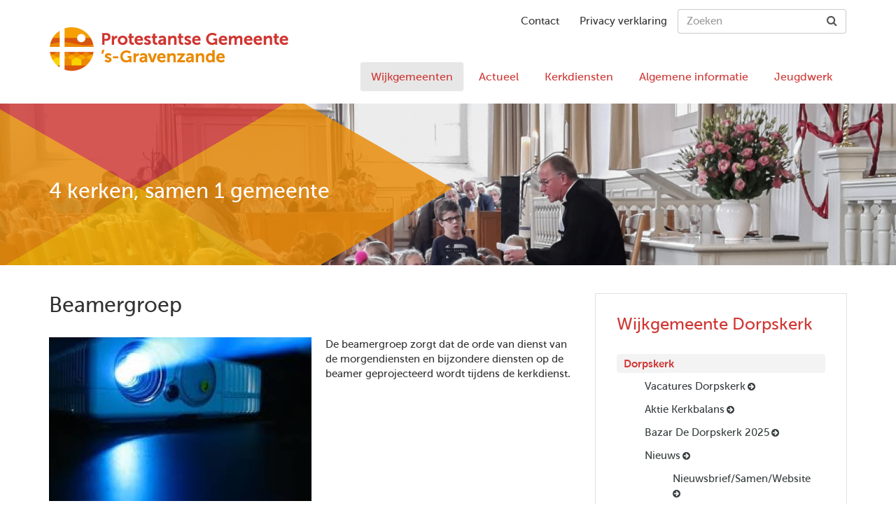

--- FILE ---
content_type: text/html; charset=UTF-8
request_url: https://www.pgsgravenzande.nl/beamergroep-233
body_size: 7339
content:
<!doctype html>
<!--[if lt IE 8]> <html class="no-js lt-ie10 lt-ie9 lt-ie8" lang="nl"> <![endif]-->
<!--[if IE 8]>    <html class="no-js lt-ie10 lt-ie9 ie8"    lang="nl"> <![endif]-->
<!--[if IE 9]>    <html class="no-js lt-ie10 ie9"           lang="nl"> <![endif]-->
<!--[if gt IE 9]> <html class="no-js"                       lang="nl"> <![endif]-->
<head>
    <meta charset="utf-8">
    <meta http-equiv="X-UA-Compatible" content="IE=edge">
    <meta name="viewport" content="width=device-width, initial-scale=1">

                
    <link title="Nieuws" rel="alternate" type="application/rss+xml" href="https://www.pgsgravenzande.nl/nieuws/feed" />    <link title="Kalender" rel="alternate" type="application/rss+xml" href="https://www.pgsgravenzande.nl/evenementen/feed" />
        <!-- favicon -->
    <link rel="apple-touch-icon-precomposed" sizes="57x57" href="/assets/13c8f230/img/favicons/apple-touch-icon-57x57.png" />
    <link rel="apple-touch-icon-precomposed" sizes="114x114" href="/assets/13c8f230/img/favicons/apple-touch-icon-114x114.png" />
    <link rel="apple-touch-icon-precomposed" sizes="72x72" href="/assets/13c8f230/img/favicons/apple-touch-icon-72x72.png" />
    <link rel="apple-touch-icon-precomposed" sizes="144x144" href="/assets/13c8f230/img/favicons/apple-touch-icon-144x144.png" />
    <link rel="apple-touch-icon-precomposed" sizes="60x60" href="/assets/13c8f230/img/favicons/apple-touch-icon-60x60.png" />
    <link rel="apple-touch-icon-precomposed" sizes="120x120" href="/assets/13c8f230/img/favicons/apple-touch-icon-120x120.png" />
    <link rel="apple-touch-icon-precomposed" sizes="76x76" href="/assets/13c8f230/img/favicons/apple-touch-icon-76x76.png" />
    <link rel="apple-touch-icon-precomposed" sizes="152x152" href="/assets/13c8f230/img/favicons/apple-touch-icon-152x152.png" />
    <link rel="icon" type="image/png" href="/assets/13c8f230/img/favicons/favicon-196x196.png" sizes="196x196" />
    <link rel="icon" type="image/png" href="/assets/13c8f230/img/favicons/favicon-96x96.png" sizes="96x96" />
    <link rel="icon" type="image/png" href="/assets/13c8f230/img/favicons/favicon-32x32.png" sizes="32x32" />
    <link rel="icon" type="image/png" href="/assets/13c8f230/img/favicons/favicon-16x16.png" sizes="16x16" />
    <link rel="icon" type="image/png" href="/assets/13c8f230/img/favicons/favicon-128.png" sizes="128x128" />
    <meta name="application-name" content="&nbsp;"/>
    <meta name="msapplication-TileColor" content="#FFFFFF" />
    <meta name="msapplication-TileImage" content="/assets/13c8f230/img/favicons/mstile-144x144.png" />
    <meta name="msapplication-square70x70logo" content="/assets/13c8f230/img/favicons/mstile-70x70.png" />
    <meta name="msapplication-square150x150logo" content="/assets/13c8f230/img/favicons/mstile-150x150.png" />
    <meta name="msapplication-wide310x150logo" content="/assets/13c8f230/img/favicons/mstile-310x150.png" />
    <meta name="msapplication-square310x310logo" content="/assets/13c8f230/img/favicons/mstile-310x310.png" />

        

    <link rel="stylesheet" type="text/css" href="https://maxcdn.bootstrapcdn.com/font-awesome/4.6.3/css/font-awesome.min.css" />
<link rel="stylesheet" type="text/css" href="/assets/13c8f230/css/main.min.css" />
<link rel="stylesheet" type="text/css" href="/assets/d536fe6b/css/yiistrap.min.css" media="screen" />
<script type="text/javascript" src="/assets/79e173bb/jquery.min.js"></script>
<script type="text/javascript" src="/assets/13c8f230/js/vendor/matchHeight/jquery-match-height.js"></script>
<script type="text/javascript" src="/assets/9f530f74/wabbitapp.js"></script>
<script type="text/javascript" src="https://www.googletagmanager.com/gtag/js?id=G-CSYGP3YBHG" async="async"></script>
<script type="text/javascript">
/*<![CDATA[*/

          window.dataLayer = window.dataLayer || [];
          function gtag(){dataLayer.push(arguments);}
          gtag("js", new Date());
          gtag("config", "G-CSYGP3YBHG");
        
;(function($){var ieVer=navigator.userAgent.match(/MSIE (\d+\.\d+);/);ieVer=ieVer&&ieVer[1]?new Number(ieVer):null;var cont=ieVer&&ieVer<7.1?document.createElement("div"):null,excludePattern=null,includePattern=null,mergeIfXhr=0,resMap2Request=function(url){if (!url.match(/\?/))url += "?";return url + "&nlsc_map=" + $.nlsc.smap();};;if(!$.nlsc)$.nlsc={resMap:{}};$.nlsc.normUrl=function(url){if(!url)return null;if(cont){cont.innerHTML='<a href="'+url+'"></a>';url=cont.firstChild.href}if(excludePattern&& url.match(excludePattern))return null;if(includePattern&&!url.match(includePattern))return null;return url.replace(/\?*&*(_=\d+)?&*$/g,"")};$.nlsc.h=function(s){var h=0,i;for(i=0;i<s.length;i++)h=(h<<5)-h+s.charCodeAt(i)&1073741823;return""+h};$.nlsc.fetchMap=function(){for(var url,i=0,res=$(document).find("script[src]");i<res.length;i++)if(url=this.normUrl(res[i].src?res[i].src:res[i].href))this.resMap[url]={h:$.nlsc.h(url),d:1}};$.nlsc.smap=function(){var s="[";for(var url in this.resMap)s+='"'+this.resMap[url].h+ '",';return s.replace(/,$/,"")+"]"};var c={global:true,beforeSend:function(xhr,opt){if(!$.nlsc.fetched){$.nlsc.fetched=1;$.nlsc.fetchMap()}if(opt.dataType!="script"){if(mergeIfXhr)opt.url=resMap2Request(opt.url);return true}var url=$.nlsc.normUrl(opt.url);if(!url)return true;if(opt.converters&&opt.converters["text script"]){var saveConv=opt.converters["text script"];opt.converters["text script"]=function(){if(!$.nlsc.resMap[url].d){$.nlsc.resMap[url].d=1;saveConv.apply(window,arguments)}}}var r=$.nlsc.resMap[url]; if(r){if(r.d)return false}else $.nlsc.resMap[url]={h:$.nlsc.h(url),d:0};return true}};if(ieVer)c.dataFilter=function(data,type){if(type&&(type!="html"&&type!="text"))return data;return data.replace(/(<script[^>]+)defer(=[^\s>]*)?/ig,"$1")};$.ajaxSetup(c)})(jQuery);
/*]]>*/
</script>
<title>Beamergroep - Protestantse Gemeente &#039;s-Gravenzande</title>
</head>

<body class="textPage">
    <div id="w-app-container" class="">        <nav class="siteNav">
            <div class="navbar navbar-default" role="navigation">
                <div class="container">
                    <div class="navbar-header">
                        <button type="button" class="navbar-toggle" data-toggle="collapse" data-target=".navbar-collapse">
                            <span class="icon-bar-wrapper">
                                <span class="icon-bar"></span>
                                <span class="icon-bar"></span>
                                <span class="icon-bar"></span>
                            </span>
                        </button>
                        <a class="navbar-brand" href="/"><img src="/assets/13c8f230/img/logo-protestantsegemeente-sgravenzande.png" alt="Protestantse Gemeente 's-Gravenzande"></a>
                    </div><!-- /navbar-header -->
                    <div class="row" >
                        <div class="collapse navbar-collapse">
                            <div id="suppNav" class="navbar-right">
                                <a href="/contact-2">Contact</a>
                                <a href="/privacy-verklaring-245">Privacy verklaring</a>
                                <form id="siteSearch" class="navbar-form navbar-right" action="/search">
                                    <div class="input-group">
                                        <input type="text" class="form-control" placeholder="Zoeken" name="q" id="q">
                                        <span class="input-group-btn">
                                            <button type="submit" class="form-control"><i class="fa fa-search"></i></button>
                                        </span>
                                    </div>
                                </form>
                            </div><!-- /suppNav -->
                            <ul class="nav navbar-nav navbar-right" id="mainNav">
<li class="active dropdown"><a href="/wijkgemeenten-541">Wijkgemeenten</a>
<ul class="submenu">
<li class="active dropdown"><a href="/wijkgemeente-dorpskerk-51">Dorpskerk</a></li>
<li class="dropdown"><a href="/noorderbrug-52">NoorderBrug</a></li>
<li class="dropdown"><a href="/uniekerk-53">Uniekerk</a></li>
<li class="dropdown"><a href="/de-nieuwe-rank-54">De Nieuwe Rank</a></li>
</ul>
</li>
<li class="dropdown"><a href="/nieuws">Actueel</a>
<ul class="submenu">
<li class="dropdown"><a href="/agenda-227">Agenda.</a></li>
<li class="dropdown"><a href="/nieuws">Nieuws</a></li>
<li class="dropdown"><a href="/evenementen">Evenementen</a></li>
</ul>
</li>
<li class="dropdown"><a href="/kerkdiensten">Kerkdiensten</a></li>
<li class="dropdown"><a href="/algemene-informatie-542">Algemene informatie</a>
<ul class="submenu">
<li class="dropdown"><a href="/algemene-kerkenraad-predikantenteam-en-raad-van-kerken-15">Algemene Kerkenraad</a></li>
<li class="dropdown"><a href="/predikantenteam-336">Predikantenteam</a></li>
<li class="dropdown"><a href="/vacaturebank-pg-s-gravenzande-619">Vacaturebank PG &#039;s-Gravenzande</a></li>
<li class="dropdown"><a href="/kerkkring-de-bron-201">Kerkkring &quot;De Bron&quot;</a></li>
<li class="dropdown"><a href="/vorming-en-toerusting-programma-2025-2026-81">Vorming en Toerusting</a></li>
<li class="dropdown"><a href="/bazars-177">Bazars </a></li>
<li class="dropdown"><a href="/diaconie-actueel-41">Diaconie en Zending</a></li>
<li class="dropdown"><a href="/kerkbeheer-5">Kerkbeheer</a></li>
<li class="dropdown"><a href="/veilige-kerk-en-vertrouwenspersonen-280">Veilige kerk en Vertrouwenspersonen</a></li>
<li class="dropdown"><a href="/raad-van-kerken-228">Raad van Kerken</a></li>
<li class="dropdown"><a href="/privacy-verklaring-245">Privacy verklaring</a></li>
<li class="dropdown"><a href="/anbi-563">ANBI</a></li>
<li class="dropdown"><a href="/zaalreservering-546">Zaalreservering</a></li>
<li class="dropdown"><a href="/pr-verbindingscommissie-622">PR Verbindingscommissie</a></li>
<li class="dropdown"><a href="/groene-kerk-690">Groene Kerk</a></li>
</ul>
</li>
<li class="dropdown"><a href="/jeugdwerk-543">Jeugdwerk</a>
<ul class="submenu">
<li class="dropdown"><a href="/jeugdwerk-82">Jeugdwerk</a></li>
<li class="dropdown"><a href="/wijkoverstijgend-jeugdwerk-327">Wijkoverstijgend jeugdwerk</a></li>
<li class="dropdown"><a href="/wijkgemeente-dorpskerk-304">Wijkgemeente Dorpskerk</a></li>
<li class="dropdown"><a href="/wijkgemeente-noorderbrug-303">Wijkgemeente NoorderBrug</a></li>
<li class="dropdown"><a href="/wijkgemeente-uniekerk-334">Wijkgemeente Uniekerk</a></li>
<li class="dropdown"><a href="/wijkgemeente-de-nieuwe-rank-415">Wijkgemeente De Nieuwe Rank</a></li>
<li class="dropdown"><a href="/fotoboeken-422">Fotoboeken</a></li>
</ul>
</li>
</ul>                        </div><!-- /navbar-collapse -->
                    </div><!-- /row -->
                </div>
            </div><!-- /navbar -->
        </nav>

        <main id="main" role="main">
            
<section class="mastHead mastHead-subsite" style="background-image:url(/upload/images/Headers/header%202%20dorpskerk.jpg);">
    <div class="container">
        <!-- extra div -->
        <div class="row">
                    <h2>Wijkgemeente Dorpskerk</h2>
                    <h1>4 kerken, samen 1 gemeente</h1>
        </div>
    </div><!-- /container -->
</section><!-- /mastHead -->
            

<div class="container">
    <div class="row">
        <div class="mainColumn">
                        <article class="entry">
                <header>
                                        <h1 class="entry-title" data-qe-attribute="title">Beamergroep</h1>
                </header>

                                <figure class="entry-picture">
                    <img sizes="(max-width: 767px) 767px,(max-width: 991px) 991px,(max-width: 1199px) 1199px,1200px" srcset="/upload/470x293/images/DorpskerkNieuwekerk/Beamer.jpg 767w,/upload/470x293/images/DorpskerkNieuwekerk/Beamer.jpg 991w,/upload/616x385/images/DorpskerkNieuwekerk/Beamer.jpg 1199w,/upload/720x450/images/DorpskerkNieuwekerk/Beamer.jpg 1200w" width="720" height="450" src="/upload/720x450/images/DorpskerkNieuwekerk/Beamer.jpg" alt="Beamergroep" />                </figure>
                                <div class="entry-intro">
                    <div class="entry-intro" data-qe-attribute="intro" data-qe-keep-html="true">
                                                <p>De beamergroep zorgt dat de orde van dienst van de morgendiensten en bijzondere diensten op de beamer geprojecteerd wordt tijdens de kerkdienst.</p>                    </div>
                </div>
                                <div class="entry-content" data-qe-attribute="content" data-qe-preserve-widgets="true" data-qe-keep-html="true">
                                        <h2><br /></h2><p><br /></p><p><br /></p><p><br /></p><h2><br /></h2><h2>Contactpersoon:</h2><p>Hendri van ’t IJssel, tel.: 06-21129926<br />E-mail: <a href="mailto:beamerteamdorpskerk@gmail.com?subject=Beamerteam%20Dorpskerk">beamerteamdorpskerk@gmail.com</a></p><p><br /></p>                </div>
                            </article>
                    </div>
        <aside class="sideBar">
    <section class="submenu">
        <h2><a href="/wijkgemeente-dorpskerk-51">Wijkgemeente Dorpskerk</a></h2>        <ul id="yw1">
<li class="active"><a href="/wijkgemeente-dorpskerk-51">Dorpskerk</a>
<ul>
<li><a href="/vacatures-dorpskerk-514">Vacatures Dorpskerk</a></li>
<li><a href="/aktie-kerkbalans-355">Aktie Kerkbalans</a></li>
<li><a href="/bazar-de-dorpskerk-2025-677">Bazar De Dorpskerk 2025</a></li>
<li><a href="/wijkgemeente-nieuws-66">Nieuws</a>
<ul>
<li><a href="/nieuwsbriefsamenwebsite-58">Nieuwsbrief/Samen/Website</a></li>
<li><a href="/brochure-331">Brochure</a></li>
</ul>
</li>
<li><a href="/evenementen/dorpskerk">Evenementen</a></li>
<li class="active"><a href="/kerkdiensten-dorpskerk-60">Kerkdiensten Dorpskerk</a>
<ul>
<li><a href="/kindernevendienst-oppasdienst-65">Kindernevendienst / Oppasdienst</a></li>
<li><a href="/heilig-avondmaal-232">Heilig Avondmaal</a></li>
<li class="active"><a href="/beamergroep-233">Beamergroep</a></li>
<li><a href="/commissie-bijzondere-diensten-234">Commissie bijzondere diensten</a></li>
<li><a href="/preekvoorziening-236">Preekvoorziening</a></li>
</ul>
</li>
<li><a href="/fotos-249">Foto&#039;s</a>
<ul>
<li><a href="/kinderdienst-13-oktober-2024-644">Kinderdienst 13 oktober 2024</a></li>
<li><a href="/contactmiddag-11-oktober-2022-502">Contactmiddag 11 oktober 2022</a></li>
<li><a href="/contactmiddag-28-maart-2023-549">Contactmiddag 28 maart 2023</a></li>
<li><a href="/contactmiddag-15-oktober-2024-645">Contactmiddag 15 oktober 2024</a></li>
<li><a href="/bazar-2023-555">Bazar 2023</a></li>
<li><a href="/bazar-2024-626">Bazar 2024</a></li>
<li><a href="/bazar-2025-687">Bazar 2025</a></li>
</ul>
</li>
<li><a href="/geloofsbrief-62">Geloofsbrief</a></li>
<li><a href="/kerkelijk-gebouw-informatie-231">Kerkelijk gebouw informatie</a>
<ul>
<li><a href="/reserveren-zaal-in-de-dorpskerk-61">Reserveren zaal in de Dorpskerk</a></li>
</ul>
</li>
<li><a href="/kerkenraad-dorpskerk-237">Kerkenraad</a></li>
<li><a href="/organisatiestructuur-341">Organisatiestructuur</a></li>
<li><a href="/kerkbeheer-238">Kerkbeheer</a>
<ul>
<li><a href="/collectebonnen-121">Collectebonnen</a></li>
<li><a href="/ledenadministratie-nieuw-ingekomen-126">Ledenadministratie</a></li>
<li><a href="/verhuur-dorpskerk-456">Verhuur Dorpskerk</a></li>
</ul>
</li>
<li><a href="/wie-zijn-de-predikanten-127">Predikanten</a>
<ul>
<li><a href="/sectie-indeling-predikanten-434">Sectie indeling predikanten</a></li>
</ul>
</li>
<li><a href="/wie-is-de-koster-64">Koster</a></li>
<li><a href="/wie-is-de-scriba-63">Scriba </a></li>
<li><a href="/bloemendienst-dorpskerk-214">Bloemendienst</a></li>
<li><a href="/gemeenschapswerk-117">Gemeenschapswerk</a>
<ul>
<li><a href="/bakkie-leut-536">Bakkie Leut</a></li>
</ul>
</li>
<li><a href="/jeugd-118">Jeugd</a></li>
<li><a href="/bijbelkringen-240">Bijbelkringen</a></li>
<li><a href="/leeskringen-636">Leeskringen</a></li>
<li><a href="/gebedsgroep-gebedskwartier-dorpskerk-241">Gebedsgroepen</a></li>
</ul>
</li>
<li><a href="/noorderbrug-52">NoorderBrug</a>
<ul>
<li><a href="/aktie-kerkbalans-356">Aktie Kerkbalans</a></li>
<li><a href="/evenementen/noorderbrug">Evenementen</a></li>
<li><a href="/noorderbrug-nieuwsbrief-80">NoorderBrug Nieuwsbrief </a></li>
<li><a href="/noorderbrug-app-400">NoorderBrug App</a></li>
<li><a href="/kerkdienst-noorderkerk-141">Kerkdienst Noorderkerk</a>
<ul>
<li><a href="/kindernevendienst-73">Kindernevendienst</a></li>
<li><a href="/kinderoppasdienst-675">Kinderoppasdienst</a></li>
<li><a href="/noorderbrug-tv-281">NoorderBrug TV</a></li>
<li><a href="/verhuur-noorderkerk-453">Verhuur Noorderkerk</a></li>
</ul>
</li>
<li><a href="/bloementeam-367">Bloementeam</a>
<ul>
<li><a href="/kerst-project-2024-667">Kerst project 2024</a></li>
<li><a href="/paasproject-2024-666">Paasproject 2024</a></li>
</ul>
</li>
<li><a href="/missie-en-visie-83">Over ons.......</a>
<ul>
<li><a href="/brochure-332">Brochure</a></li>
<li><a href="/ds-ha-cappon-603">Ds. H.A. Cappon</a></li>
<li><a href="/kosters-242">Kosters</a></li>
<li><a href="/reserveren-zaal-in-de-noorderkerk-479">Reserveren zaal in de Noorderkerk</a></li>
<li><a href="/expositie-noorderkerk-688">Expositie Noorderkerk</a></li>
<li><a href="/historie-van-de-noorderkerk-265">Historie van de Noorderkerk</a></li>
<li><a href="/oud-predikanten-531">Oud-predikanten</a></li>
<li><a href="/laatste-kerkdienst-in-de-brug-139">Laatste kerkdienst in &quot;De Brug&quot;</a></li>
<li><a href="/video-project-hoe-houdt-u-de-moed-erin-350">Filmproject 40 dagentijd</a></li>
</ul>
</li>
<li><a href="/ouderenpastoraat-150">Ouderenpastoraat</a></li>
<li><a href="/wegwijzer-143">Wegwijzer</a></li>
<li><a href="/wijdekerk-421">Wijdekerk</a></li>
</ul>
</li>
<li><a href="/uniekerk-53">Uniekerk</a>
<ul>
<li><a href="/preekrooster-2025-270">Preekrooster 2025</a></li>
<li><a href="/kerkdiensten-96">Kerkdiensten</a></li>
<li><a href="/evenementen/uniekerk">Evenementen</a></li>
<li><a href="/zingen-bij-canto-libre-405">Zingen bij Canto Libre</a></li>
<li><a href="/voorgangers-94">Voorgangers</a></li>
<li><a href="/actueel-97">Actueel </a>
<ul>
<li><a href="/nieuwsbrieven-361">Nieuwsbrieven</a></li>
<li><a href="/fotos-uniekerk-496">Foto&#039;s Uniekerk </a></li>
</ul>
</li>
<li><a href="/over-ons-92">Over ons</a>
<ul>
<li><a href="/geloofsbrief-uniekerk-91">Geloofsbrief Uniekerk</a></li>
<li><a href="/aanmelden-als-nieuw-lid-570">Aanmelden als nieuw lid</a></li>
<li><a href="/de-geschiedenis-93">De geschiedenis </a></li>
<li><a href="/vereniging-evangelische-unie-95">Vereniging Evangelische Unie</a></li>
<li><a href="/anbi-gegevens-vereniging-evangelische-unie-296">ANBI</a></li>
</ul>
</li>
<li><a href="/kledinginzameling-uniekerk-najaar-2025-285">kledinginzameling</a></li>
</ul>
</li>
<li><a href="/de-nieuwe-rank-54">De Nieuwe Rank</a>
<ul>
<li><a href="/evenementen/denieuwerank">Evenementen</a></li>
</ul>
</li>
</ul>    </section>
        </aside>    </div>
</div>

            <section class="churches">
                <div class="container">
    <ul>
        
        <li>
            <a href="https://www.pgsgravenzande.nl/hervormde-wijkgemeente-dorpskerknieuwe-kerk-51">
                <figure class="cycler-imgs">
                                            <img class="top" sizes="(max-width: 767px) 767px,(max-width: 991px) 991px,(max-width: 1199px) 1199px,1200px" srcset="/upload/470x293/images/DorpskerkNieuwekerk/dorpskerk.jpg 767w,/upload/470x293/images/DorpskerkNieuwekerk/dorpskerk.jpg 991w,/upload/616x385/images/DorpskerkNieuwekerk/dorpskerk.jpg 1199w,/upload/720x450/images/DorpskerkNieuwekerk/dorpskerk.jpg 1200w" width="720" height="450" src="/upload/720x450/images/DorpskerkNieuwekerk/dorpskerk.jpg" alt="Dorpskerk" />                                                    <img class="bottom" sizes="(max-width: 767px) 767px,(max-width: 991px) 991px,(max-width: 1199px) 1199px,1200px" srcset="/upload/470x293/images/DorpskerkNieuwekerk/_FIN8976-bewerkt.jpg 767w,/upload/470x293/images/DorpskerkNieuwekerk/_FIN8976-bewerkt.jpg 991w,/upload/616x385/images/DorpskerkNieuwekerk/_FIN8976-bewerkt.jpg 1199w,/upload/720x450/images/DorpskerkNieuwekerk/_FIN8976-bewerkt.jpg 1200w" width="720" height="450" src="/upload/720x450/images/DorpskerkNieuwekerk/_FIN8976-bewerkt.jpg" alt="Dorpskerk afbeelding 2" />                                                            </figure>
                Dorpskerk<i class="fa fa-arrow-circle-right"></i></a>
        </li>
        
        <li>
            <a href="https://www.pgsgravenzande.nl/noorderbrug-52">
                <figure class="cycler-imgs">
                                            <img class="top" sizes="(max-width: 767px) 767px,(max-width: 991px) 991px,(max-width: 1199px) 1199px,1200px" srcset="/upload/470x293/images/NoorderBrug/noorderkerk.jpg 767w,/upload/470x293/images/NoorderBrug/noorderkerk.jpg 991w,/upload/616x385/images/NoorderBrug/noorderkerk.jpg 1199w,/upload/720x450/images/NoorderBrug/noorderkerk.jpg 1200w" width="720" height="450" src="/upload/720x450/images/NoorderBrug/noorderkerk.jpg" alt="NoorderBrug" />                                                    <img class="bottom" sizes="(max-width: 767px) 767px,(max-width: 991px) 991px,(max-width: 1199px) 1199px,1200px" srcset="/upload/470x293/images/NoorderBrug/Noorderkerk.jpg 767w,/upload/470x293/images/NoorderBrug/Noorderkerk.jpg 991w,/upload/616x385/images/NoorderBrug/Noorderkerk.jpg 1199w,/upload/720x450/images/NoorderBrug/Noorderkerk.jpg 1200w" width="720" height="450" src="/upload/720x450/images/NoorderBrug/Noorderkerk.jpg" alt="NoorderBrug afbeelding 2" />                                                            </figure>
                NoorderBrug<i class="fa fa-arrow-circle-right"></i></a>
        </li>
        
        <li>
            <a href="https://www.pgsgravenzande.nl/uniekerk-53">
                <figure class="cycler-imgs">
                                            <img class="top" sizes="(max-width: 767px) 767px,(max-width: 991px) 991px,(max-width: 1199px) 1199px,1200px" srcset="/upload/470x293/images/Uniekerk/uniekerk.jpg 767w,/upload/470x293/images/Uniekerk/uniekerk.jpg 991w,/upload/616x385/images/Uniekerk/uniekerk.jpg 1199w,/upload/720x450/images/Uniekerk/uniekerk.jpg 1200w" width="720" height="450" src="/upload/720x450/images/Uniekerk/uniekerk.jpg" alt="Uniekerk" />                                                    <img class="bottom" sizes="(max-width: 767px) 767px,(max-width: 991px) 991px,(max-width: 1199px) 1199px,1200px" srcset="/upload/470x293/images/Uniekerk/uniekerk%20binnen.jpg 767w,/upload/470x293/images/Uniekerk/uniekerk%20binnen.jpg 991w,/upload/616x385/images/Uniekerk/uniekerk%20binnen.jpg 1199w,/upload/720x450/images/Uniekerk/uniekerk%20binnen.jpg 1200w" width="720" height="450" src="/upload/720x450/images/Uniekerk/uniekerk%20binnen.jpg" alt="Uniekerk afbeelding 2" />                                                            </figure>
                Uniekerk<i class="fa fa-arrow-circle-right"></i></a>
        </li>
        
        <li>
            <a href="https://www.denieuwerank.nl/">
                <figure class="cycler-imgs">
                                            <img class="top" sizes="(max-width: 767px) 767px,(max-width: 991px) 991px,(max-width: 1199px) 1199px,1200px" srcset="/upload/470x293/images/Nieuwe%20Rank/denieuwerank.jpg 767w,/upload/470x293/images/Nieuwe%20Rank/denieuwerank.jpg 991w,/upload/616x385/images/Nieuwe%20Rank/denieuwerank.jpg 1199w,/upload/720x450/images/Nieuwe%20Rank/denieuwerank.jpg 1200w" width="720" height="450" src="/upload/720x450/images/Nieuwe%20Rank/denieuwerank.jpg" alt="De Nieuwe Rank" />                                                    <img class="bottom" sizes="(max-width: 767px) 767px,(max-width: 991px) 991px,(max-width: 1199px) 1199px,1200px" srcset="/upload/470x293/images/Nieuwe%20Rank/160607-9722.jpg 767w,/upload/470x293/images/Nieuwe%20Rank/160607-9722.jpg 991w,/upload/616x385/images/Nieuwe%20Rank/160607-9722.jpg 1199w,/upload/720x450/images/Nieuwe%20Rank/160607-9722.jpg 1200w" width="720" height="450" src="/upload/720x450/images/Nieuwe%20Rank/160607-9722.jpg" alt="De Nieuwe Rank afbeelding 2" />                                                            </figure>
                De Nieuwe Rank<i class="fa fa-arrow-circle-right"></i></a>
        </li>
            </ul>
</div>            </section><!-- /churches -->

            <section class="links">
                <div class="container">
                    <h2>Algemene informatie</h2>
                    <ul id="yw2">
<li><article class="entry link-external"><a href="/algemene-kerkenraad-predikantenteam-en-raad-van-kerken-15"><figure class="entry-picture matchHeight" style="height: 89px;"><img sizes="(max-width: 767px) 767px,(max-width: 991px) 991px,(max-width: 1199px) 1199px,1200px" srcset="/upload/360x360/images/AllesGeven3.jpg 767w,/upload/360x360/images/AllesGeven3.jpg 991w,/upload/360x360/images/AllesGeven3.jpg 1199w,/upload/360x360/images/AllesGeven3.jpg 1200w" width="360" height="360" src="/upload/360x360/images/AllesGeven3.jpg" alt="" /></figure><header class="entry-title matchHeight" style="height: 89px;">
                            <h3>Algemene Kerkenraad</h3>
                        </header></a></li>
<li><article class="entry link-external"><a href="/predikantenteam-336"><figure class="entry-picture matchHeight" style="height: 89px;"><img sizes="(max-width: 767px) 767px,(max-width: 991px) 991px,(max-width: 1199px) 1199px,1200px" srcset="/upload/360x360/images/Predikanten/predikanten%20vierkant.jpg 767w,/upload/360x360/images/Predikanten/predikanten%20vierkant.jpg 991w,/upload/360x360/images/Predikanten/predikanten%20vierkant.jpg 1199w,/upload/360x360/images/Predikanten/predikanten%20vierkant.jpg 1200w" width="360" height="360" src="/upload/360x360/images/Predikanten/predikanten%20vierkant.jpg" alt="" /></figure><header class="entry-title matchHeight" style="height: 89px;">
                            <h3>Predikantenteam</h3>
                        </header></a></li>
<li><article class="entry link-external"><a href="/vacaturebank-pg-s-gravenzande-619"><figure class="entry-picture matchHeight" style="height: 89px;"><img sizes="(max-width: 767px) 767px,(max-width: 991px) 991px,(max-width: 1199px) 1199px,1200px" srcset="/upload/360x360/images/Logo%27s/werken%20in%20de%20PG%20vierkant.jpg 767w,/upload/360x360/images/Logo%27s/werken%20in%20de%20PG%20vierkant.jpg 991w,/upload/360x360/images/Logo%27s/werken%20in%20de%20PG%20vierkant.jpg 1199w,/upload/360x360/images/Logo%27s/werken%20in%20de%20PG%20vierkant.jpg 1200w" width="360" height="360" src="/upload/360x360/images/Logo%27s/werken%20in%20de%20PG%20vierkant.jpg" alt="" /></figure><header class="entry-title matchHeight" style="height: 89px;">
                            <h3>Vacaturebank PG &#039;s-Gravenzande</h3>
                        </header></a></li>
<li><article class="entry link-external"><a href="/kerkkring-de-bron-201"><figure class="entry-picture matchHeight" style="height: 89px;"><img sizes="(max-width: 767px) 767px,(max-width: 991px) 991px,(max-width: 1199px) 1199px,1200px" srcset="/upload/360x360/images/De%20Bron/klompen.jpg 767w,/upload/360x360/images/De%20Bron/klompen.jpg 991w,/upload/360x360/images/De%20Bron/klompen.jpg 1199w,/upload/360x360/images/De%20Bron/klompen.jpg 1200w" width="360" height="360" src="/upload/360x360/images/De%20Bron/klompen.jpg" alt="" /></figure><header class="entry-title matchHeight" style="height: 89px;">
                            <h3>Kerkkring &quot;De Bron&quot;</h3>
                        </header></a></li>
<li><article class="entry link-external"><a href="/vorming-en-toerusting-programma-2025-2026-81"><figure class="entry-picture matchHeight" style="height: 89px;"><img sizes="(max-width: 767px) 767px,(max-width: 991px) 991px,(max-width: 1199px) 1199px,1200px" srcset="/upload/360x360/images/V%26T/voorplaat%20boekje%202025.jpg 767w,/upload/360x360/images/V%26T/voorplaat%20boekje%202025.jpg 991w,/upload/360x360/images/V%26T/voorplaat%20boekje%202025.jpg 1199w,/upload/360x360/images/V%26T/voorplaat%20boekje%202025.jpg 1200w" width="360" height="360" src="/upload/360x360/images/V%26T/voorplaat%20boekje%202025.jpg" alt="" /></figure><header class="entry-title matchHeight" style="height: 89px;">
                            <h3>Vorming en Toerusting</h3>
                        </header></a></li>
<li><article class="entry link-external"><a href="/bazars-177"><figure class="entry-picture matchHeight" style="height: 89px;"><img sizes="(max-width: 767px) 767px,(max-width: 991px) 991px,(max-width: 1199px) 1199px,1200px" srcset="/upload/360x360/images/Bazars/Bazaar.png 767w,/upload/360x360/images/Bazars/Bazaar.png 991w,/upload/360x360/images/Bazars/Bazaar.png 1199w,/upload/360x360/images/Bazars/Bazaar.png 1200w" width="360" height="360" src="/upload/360x360/images/Bazars/Bazaar.png" alt="" /></figure><header class="entry-title matchHeight" style="height: 89px;">
                            <h3>Bazars </h3>
                        </header></a></li>
<li><article class="entry link-external"><a href="/diaconie-actueel-41"><figure class="entry-picture matchHeight" style="height: 89px;"><img sizes="(max-width: 767px) 767px,(max-width: 991px) 991px,(max-width: 1199px) 1199px,1200px" srcset="/upload/360x360/images/Logo%27s/logo%20diaconie.jpg 767w,/upload/360x360/images/Logo%27s/logo%20diaconie.jpg 991w,/upload/360x360/images/Logo%27s/logo%20diaconie.jpg 1199w,/upload/360x360/images/Logo%27s/logo%20diaconie.jpg 1200w" width="360" height="360" src="/upload/360x360/images/Logo%27s/logo%20diaconie.jpg" alt="" /></figure><header class="entry-title matchHeight" style="height: 89px;">
                            <h3>Diaconie en Zending</h3>
                        </header></a></li>
<li><article class="entry link-external"><a href="/kerkbeheer-5"><figure class="entry-picture matchHeight" style="height: 89px;"><img sizes="(max-width: 767px) 767px,(max-width: 991px) 991px,(max-width: 1199px) 1199px,1200px" srcset="/upload/360x360/images/kerkzegel.jpg 767w,/upload/360x360/images/kerkzegel.jpg 991w,/upload/360x360/images/kerkzegel.jpg 1199w,/upload/360x360/images/kerkzegel.jpg 1200w" width="360" height="360" src="/upload/360x360/images/kerkzegel.jpg" alt="" /></figure><header class="entry-title matchHeight" style="height: 89px;">
                            <h3>Kerkbeheer</h3>
                        </header></a></li>
<li><article class="entry link-external"><a href="/veilige-kerk-en-vertrouwenspersonen-280"><figure class="entry-picture matchHeight" style="height: 89px;"><img sizes="(max-width: 767px) 767px,(max-width: 991px) 991px,(max-width: 1199px) 1199px,1200px" srcset="/upload/360x360/images/Logo%27s/Logo-veiligekerk%281%29.png 767w,/upload/360x360/images/Logo%27s/Logo-veiligekerk%281%29.png 991w,/upload/360x360/images/Logo%27s/Logo-veiligekerk%281%29.png 1199w,/upload/360x360/images/Logo%27s/Logo-veiligekerk%281%29.png 1200w" width="360" height="360" src="/upload/360x360/images/Logo%27s/Logo-veiligekerk%281%29.png" alt="" /></figure><header class="entry-title matchHeight" style="height: 89px;">
                            <h3>Veilige kerk en Vertrouwenspersonen</h3>
                        </header></a></li>
<li><article class="entry link-external"><a href="/raad-van-kerken-228"><figure class="entry-picture matchHeight" style="height: 89px;"><img sizes="(max-width: 767px) 767px,(max-width: 991px) 991px,(max-width: 1199px) 1199px,1200px" srcset="/upload/360x360/images/Logo%27s/Raad%20van%20kerken.jpg 767w,/upload/360x360/images/Logo%27s/Raad%20van%20kerken.jpg 991w,/upload/360x360/images/Logo%27s/Raad%20van%20kerken.jpg 1199w,/upload/360x360/images/Logo%27s/Raad%20van%20kerken.jpg 1200w" width="360" height="360" src="/upload/360x360/images/Logo%27s/Raad%20van%20kerken.jpg" alt="" /></figure><header class="entry-title matchHeight" style="height: 89px;">
                            <h3>Raad van Kerken</h3>
                        </header></a></li>
<li><article class="entry link-external"><a href="/privacy-verklaring-245"><figure class="entry-picture matchHeight" style="height: 89px;"><img sizes="(max-width: 767px) 767px,(max-width: 991px) 991px,(max-width: 1199px) 1199px,1200px" srcset="/upload/360x360/images/Logo%27s/logo%20pgsgravenzande.jpg 767w,/upload/360x360/images/Logo%27s/logo%20pgsgravenzande.jpg 991w,/upload/360x360/images/Logo%27s/logo%20pgsgravenzande.jpg 1199w,/upload/360x360/images/Logo%27s/logo%20pgsgravenzande.jpg 1200w" width="360" height="360" src="/upload/360x360/images/Logo%27s/logo%20pgsgravenzande.jpg" alt="" /></figure><header class="entry-title matchHeight" style="height: 89px;">
                            <h3>Privacy verklaring</h3>
                        </header></a></li>
<li><article class="entry link-external"><a href="/anbi-563"><figure class="entry-picture matchHeight" style="height: 89px;"><img sizes="(max-width: 767px) 767px,(max-width: 991px) 991px,(max-width: 1199px) 1199px,1200px" srcset="/upload/360x360/images/Logo%27s/ANBI-logo%20620x620.jpg 767w,/upload/360x360/images/Logo%27s/ANBI-logo%20620x620.jpg 991w,/upload/360x360/images/Logo%27s/ANBI-logo%20620x620.jpg 1199w,/upload/360x360/images/Logo%27s/ANBI-logo%20620x620.jpg 1200w" width="360" height="360" src="/upload/360x360/images/Logo%27s/ANBI-logo%20620x620.jpg" alt="" /></figure><header class="entry-title matchHeight" style="height: 89px;">
                            <h3>ANBI</h3>
                        </header></a></li>
<li><article class="entry link-external"><a href="/zaalreservering-546"><figure class="entry-picture matchHeight" style="height: 89px;"><img sizes="(max-width: 767px) 767px,(max-width: 991px) 991px,(max-width: 1199px) 1199px,1200px" srcset="/upload/360x360/images/Zalencentra%20westland/zalencentrum%20westland%20logo%20vierkant.jpg 767w,/upload/360x360/images/Zalencentra%20westland/zalencentrum%20westland%20logo%20vierkant.jpg 991w,/upload/360x360/images/Zalencentra%20westland/zalencentrum%20westland%20logo%20vierkant.jpg 1199w,/upload/360x360/images/Zalencentra%20westland/zalencentrum%20westland%20logo%20vierkant.jpg 1200w" width="360" height="360" src="/upload/360x360/images/Zalencentra%20westland/zalencentrum%20westland%20logo%20vierkant.jpg" alt="" /></figure><header class="entry-title matchHeight" style="height: 89px;">
                            <h3>Zaalreservering</h3>
                        </header></a></li>
<li><article class="entry link-external"><a href="/pr-verbindingscommissie-622"><figure class="entry-picture matchHeight" style="height: 89px;"><img sizes="(max-width: 767px) 767px,(max-width: 991px) 991px,(max-width: 1199px) 1199px,1200px" srcset="/upload/360x360/images/Logo%27s/pvc_logo.jpg 767w,/upload/360x360/images/Logo%27s/pvc_logo.jpg 991w,/upload/360x360/images/Logo%27s/pvc_logo.jpg 1199w,/upload/360x360/images/Logo%27s/pvc_logo.jpg 1200w" width="360" height="360" src="/upload/360x360/images/Logo%27s/pvc_logo.jpg" alt="" /></figure><header class="entry-title matchHeight" style="height: 89px;">
                            <h3>PR Verbindingscommissie</h3>
                        </header></a></li>
<li><article class="entry link-external"><a href="/groene-kerk-690"><figure class="entry-picture matchHeight" style="height: 89px;"><img sizes="(max-width: 767px) 767px,(max-width: 991px) 991px,(max-width: 1199px) 1199px,1200px" srcset="/upload/360x360/images/Logo%27s/groenekerk.JPG 767w,/upload/360x360/images/Logo%27s/groenekerk.JPG 991w,/upload/360x360/images/Logo%27s/groenekerk.JPG 1199w,/upload/360x360/images/Logo%27s/groenekerk.JPG 1200w" width="360" height="360" src="/upload/360x360/images/Logo%27s/groenekerk.JPG" alt="" /></figure><header class="entry-title matchHeight" style="height: 89px;">
                            <h3>Groene Kerk</h3>
                        </header></a></li>
</ul>                </div>
            </section>

        </main>

            <footer id="siteFooter" class="container">
                <div class="footerElements">
                    <div class="logo">
                        <a href="/"><img src="/assets/13c8f230/img/logo-protestantsegemeente-sgravenzande.png" alt="Protestantse Gemeente 's-Gravenzande"></a>
                        <a href="/anbi-563"><img style="width:40%; margin-top:17px;" src="/assets/13c8f230/img/anbi-logo-simple.png" alt="Protestantse Gemeente 's-Gravenzande"></a>
                    </div>
                    <ul class="branches">
                        <li><a href="/wijkgemeente-dorpskerk-51">Dorpskerk</a></li>
                        <li><a href="/de-nieuwe-rank-54">De Nieuwe Rank</a></li>
                        <li><a href="/noorderbrug-52">NoorderBrug</a></li>
                        <li><a href="/uniekerk-53">De Uniekerk</a></li>
                    </ul>
                    <nav>
                        <ul>
                            <li><a href="/nieuws">Nieuws</a></li>
                            <li><a href="/evenementen">Evenementen</a></li>
                            <li><a href="/contact-2">Contact</a></li>
                        </ul>
                    </nav>
                    <nav>
                        <ul>
                            <li><a href="/anbi-563">ANBI</a></li>
                            <li><a href="/sitemap">Sitemap</a></li>
                        </ul>
                    </nav>
                </div>
                <div class="footer-copyright" id="footer-copyright">© 2026 <a target="_blank" title="Tremani" href="https://www.tremani.nl">Tremani</a></div>
            </footer>

    </div><!-- /WAppContainer -->

        
    <script>
        $(document).ready(function(){
            //@todo: put this in js file
            $(function()
            {
                var $dropdowns = $('li.dropdown'); // Specifying the element is faster for older browsers

                /**
                 * Mouse events
                 *
                 * @description Mimic hoverIntent plugin by waiting for the mouse to 'settle' within the target before triggering
                 */
                $dropdowns
                    .on('click', function(e) // Mouseenter (used with .hover()) does not trigger when user enters from outside document window
                    {
                        var $this = $(this);
                        var children = $this.children();
                        if($(children[1]).css('display') == 'none') {
                            e.preventDefault();
                        }
                        if ($this.prop('hoverTimeout'))
                        {
                            $this.prop('hoverTimeout', clearTimeout($this.prop('hoverTimeout')));
                        }

                        $this.prop('hoverIntent', setTimeout(function()
                        {
                            $this.addClass('hover');
                        }, 250));
                    })
                    .on('mouseleave', function()
                    {
                        var $this = $(this);

                        if ($this.prop('hoverIntent'))
                        {
                            $this.prop('hoverIntent', clearTimeout($this.prop('hoverIntent')));
                        }

                        $this.prop('hoverTimeout', setTimeout(function()
                        {
                            $this.removeClass('hover');
                        }, 250));
                    });
            });
        });
    </script>


<script type="text/javascript" src="/assets/d9e82221/js/bootstrap.min.js"></script>
<script type="text/javascript">
/*<![CDATA[*/
jQuery('body').popover({'selector':'a\x5Brel\x3Dpopover\x5D'});
jQuery('body').tooltip({'selector':'a\x5Brel\x3Dtooltip\x5D'});
wabbitapp.initialize();
jQuery(function($) {

                $(".matchHeight").matchHeight({byRow: true});

                $(".entry-content").find("img").css("height","auto");
});
/*]]>*/
</script>
</body>

</html>
